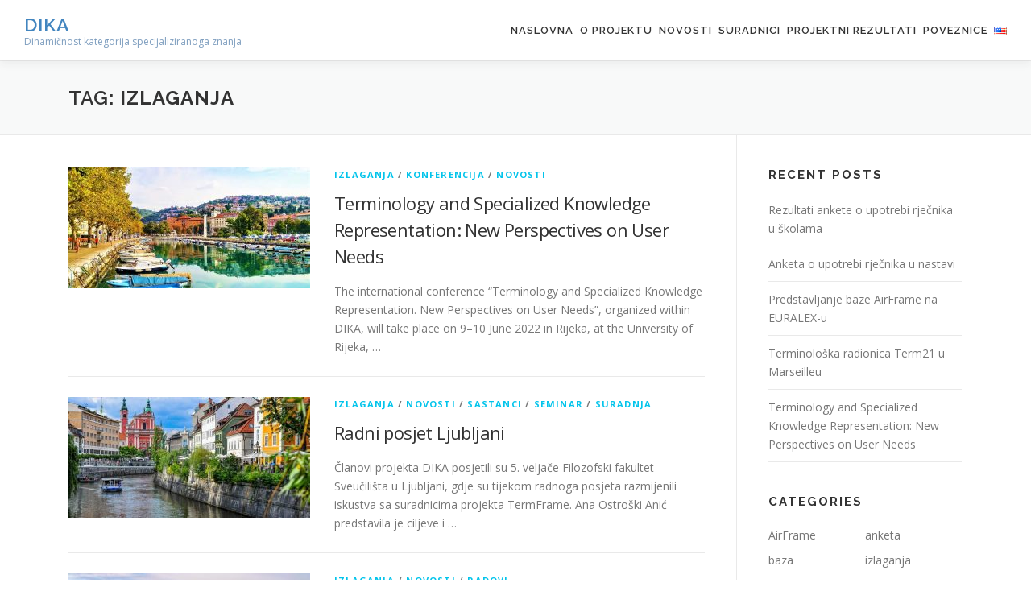

--- FILE ---
content_type: text/html; charset=UTF-8
request_url: http://ihjj.hr/dika/index.php/tag/izlaganja/
body_size: 9304
content:
<!DOCTYPE html>
<html lang="hr">
<head>
<meta charset="UTF-8">
<meta name="viewport" content="width=device-width, initial-scale=1">
<link rel="profile" href="http://gmpg.org/xfn/11">
<link rel="pingback" href="http://ihjj.hr/dika/xmlrpc.php">
<title>izlaganja &#8211; DIKA</title>
<meta name='robots' content='max-image-preview:large' />
<link rel='dns-prefetch' href='//fonts.googleapis.com' />
<link rel="alternate" type="application/rss+xml" title="DIKA &raquo; Feed" href="http://ihjj.hr/dika/index.php/feed/" />
<link rel="alternate" type="application/rss+xml" title="DIKA &raquo; Comments Feed" href="http://ihjj.hr/dika/index.php/comments/feed/" />
<link rel="alternate" type="application/rss+xml" title="DIKA &raquo; izlaganja Tag Feed" href="http://ihjj.hr/dika/index.php/tag/izlaganja/feed/" />
<script type="text/javascript">
/* <![CDATA[ */
window._wpemojiSettings = {"baseUrl":"https:\/\/s.w.org\/images\/core\/emoji\/14.0.0\/72x72\/","ext":".png","svgUrl":"https:\/\/s.w.org\/images\/core\/emoji\/14.0.0\/svg\/","svgExt":".svg","source":{"concatemoji":"http:\/\/ihjj.hr\/dika\/wp-includes\/js\/wp-emoji-release.min.js?ver=6.4.7"}};
/*! This file is auto-generated */
!function(i,n){var o,s,e;function c(e){try{var t={supportTests:e,timestamp:(new Date).valueOf()};sessionStorage.setItem(o,JSON.stringify(t))}catch(e){}}function p(e,t,n){e.clearRect(0,0,e.canvas.width,e.canvas.height),e.fillText(t,0,0);var t=new Uint32Array(e.getImageData(0,0,e.canvas.width,e.canvas.height).data),r=(e.clearRect(0,0,e.canvas.width,e.canvas.height),e.fillText(n,0,0),new Uint32Array(e.getImageData(0,0,e.canvas.width,e.canvas.height).data));return t.every(function(e,t){return e===r[t]})}function u(e,t,n){switch(t){case"flag":return n(e,"\ud83c\udff3\ufe0f\u200d\u26a7\ufe0f","\ud83c\udff3\ufe0f\u200b\u26a7\ufe0f")?!1:!n(e,"\ud83c\uddfa\ud83c\uddf3","\ud83c\uddfa\u200b\ud83c\uddf3")&&!n(e,"\ud83c\udff4\udb40\udc67\udb40\udc62\udb40\udc65\udb40\udc6e\udb40\udc67\udb40\udc7f","\ud83c\udff4\u200b\udb40\udc67\u200b\udb40\udc62\u200b\udb40\udc65\u200b\udb40\udc6e\u200b\udb40\udc67\u200b\udb40\udc7f");case"emoji":return!n(e,"\ud83e\udef1\ud83c\udffb\u200d\ud83e\udef2\ud83c\udfff","\ud83e\udef1\ud83c\udffb\u200b\ud83e\udef2\ud83c\udfff")}return!1}function f(e,t,n){var r="undefined"!=typeof WorkerGlobalScope&&self instanceof WorkerGlobalScope?new OffscreenCanvas(300,150):i.createElement("canvas"),a=r.getContext("2d",{willReadFrequently:!0}),o=(a.textBaseline="top",a.font="600 32px Arial",{});return e.forEach(function(e){o[e]=t(a,e,n)}),o}function t(e){var t=i.createElement("script");t.src=e,t.defer=!0,i.head.appendChild(t)}"undefined"!=typeof Promise&&(o="wpEmojiSettingsSupports",s=["flag","emoji"],n.supports={everything:!0,everythingExceptFlag:!0},e=new Promise(function(e){i.addEventListener("DOMContentLoaded",e,{once:!0})}),new Promise(function(t){var n=function(){try{var e=JSON.parse(sessionStorage.getItem(o));if("object"==typeof e&&"number"==typeof e.timestamp&&(new Date).valueOf()<e.timestamp+604800&&"object"==typeof e.supportTests)return e.supportTests}catch(e){}return null}();if(!n){if("undefined"!=typeof Worker&&"undefined"!=typeof OffscreenCanvas&&"undefined"!=typeof URL&&URL.createObjectURL&&"undefined"!=typeof Blob)try{var e="postMessage("+f.toString()+"("+[JSON.stringify(s),u.toString(),p.toString()].join(",")+"));",r=new Blob([e],{type:"text/javascript"}),a=new Worker(URL.createObjectURL(r),{name:"wpTestEmojiSupports"});return void(a.onmessage=function(e){c(n=e.data),a.terminate(),t(n)})}catch(e){}c(n=f(s,u,p))}t(n)}).then(function(e){for(var t in e)n.supports[t]=e[t],n.supports.everything=n.supports.everything&&n.supports[t],"flag"!==t&&(n.supports.everythingExceptFlag=n.supports.everythingExceptFlag&&n.supports[t]);n.supports.everythingExceptFlag=n.supports.everythingExceptFlag&&!n.supports.flag,n.DOMReady=!1,n.readyCallback=function(){n.DOMReady=!0}}).then(function(){return e}).then(function(){var e;n.supports.everything||(n.readyCallback(),(e=n.source||{}).concatemoji?t(e.concatemoji):e.wpemoji&&e.twemoji&&(t(e.twemoji),t(e.wpemoji)))}))}((window,document),window._wpemojiSettings);
/* ]]> */
</script>
<style id='wp-emoji-styles-inline-css' type='text/css'>

	img.wp-smiley, img.emoji {
		display: inline !important;
		border: none !important;
		box-shadow: none !important;
		height: 1em !important;
		width: 1em !important;
		margin: 0 0.07em !important;
		vertical-align: -0.1em !important;
		background: none !important;
		padding: 0 !important;
	}
</style>
<link rel='stylesheet' id='wp-block-library-css' href='http://ihjj.hr/dika/wp-includes/css/dist/block-library/style.min.css?ver=6.4.7' type='text/css' media='all' />
<style id='classic-theme-styles-inline-css' type='text/css'>
/*! This file is auto-generated */
.wp-block-button__link{color:#fff;background-color:#32373c;border-radius:9999px;box-shadow:none;text-decoration:none;padding:calc(.667em + 2px) calc(1.333em + 2px);font-size:1.125em}.wp-block-file__button{background:#32373c;color:#fff;text-decoration:none}
</style>
<style id='global-styles-inline-css' type='text/css'>
body{--wp--preset--color--black: #000000;--wp--preset--color--cyan-bluish-gray: #abb8c3;--wp--preset--color--white: #ffffff;--wp--preset--color--pale-pink: #f78da7;--wp--preset--color--vivid-red: #cf2e2e;--wp--preset--color--luminous-vivid-orange: #ff6900;--wp--preset--color--luminous-vivid-amber: #fcb900;--wp--preset--color--light-green-cyan: #7bdcb5;--wp--preset--color--vivid-green-cyan: #00d084;--wp--preset--color--pale-cyan-blue: #8ed1fc;--wp--preset--color--vivid-cyan-blue: #0693e3;--wp--preset--color--vivid-purple: #9b51e0;--wp--preset--gradient--vivid-cyan-blue-to-vivid-purple: linear-gradient(135deg,rgba(6,147,227,1) 0%,rgb(155,81,224) 100%);--wp--preset--gradient--light-green-cyan-to-vivid-green-cyan: linear-gradient(135deg,rgb(122,220,180) 0%,rgb(0,208,130) 100%);--wp--preset--gradient--luminous-vivid-amber-to-luminous-vivid-orange: linear-gradient(135deg,rgba(252,185,0,1) 0%,rgba(255,105,0,1) 100%);--wp--preset--gradient--luminous-vivid-orange-to-vivid-red: linear-gradient(135deg,rgba(255,105,0,1) 0%,rgb(207,46,46) 100%);--wp--preset--gradient--very-light-gray-to-cyan-bluish-gray: linear-gradient(135deg,rgb(238,238,238) 0%,rgb(169,184,195) 100%);--wp--preset--gradient--cool-to-warm-spectrum: linear-gradient(135deg,rgb(74,234,220) 0%,rgb(151,120,209) 20%,rgb(207,42,186) 40%,rgb(238,44,130) 60%,rgb(251,105,98) 80%,rgb(254,248,76) 100%);--wp--preset--gradient--blush-light-purple: linear-gradient(135deg,rgb(255,206,236) 0%,rgb(152,150,240) 100%);--wp--preset--gradient--blush-bordeaux: linear-gradient(135deg,rgb(254,205,165) 0%,rgb(254,45,45) 50%,rgb(107,0,62) 100%);--wp--preset--gradient--luminous-dusk: linear-gradient(135deg,rgb(255,203,112) 0%,rgb(199,81,192) 50%,rgb(65,88,208) 100%);--wp--preset--gradient--pale-ocean: linear-gradient(135deg,rgb(255,245,203) 0%,rgb(182,227,212) 50%,rgb(51,167,181) 100%);--wp--preset--gradient--electric-grass: linear-gradient(135deg,rgb(202,248,128) 0%,rgb(113,206,126) 100%);--wp--preset--gradient--midnight: linear-gradient(135deg,rgb(2,3,129) 0%,rgb(40,116,252) 100%);--wp--preset--font-size--small: 13px;--wp--preset--font-size--medium: 20px;--wp--preset--font-size--large: 36px;--wp--preset--font-size--x-large: 42px;--wp--preset--spacing--20: 0.44rem;--wp--preset--spacing--30: 0.67rem;--wp--preset--spacing--40: 1rem;--wp--preset--spacing--50: 1.5rem;--wp--preset--spacing--60: 2.25rem;--wp--preset--spacing--70: 3.38rem;--wp--preset--spacing--80: 5.06rem;--wp--preset--shadow--natural: 6px 6px 9px rgba(0, 0, 0, 0.2);--wp--preset--shadow--deep: 12px 12px 50px rgba(0, 0, 0, 0.4);--wp--preset--shadow--sharp: 6px 6px 0px rgba(0, 0, 0, 0.2);--wp--preset--shadow--outlined: 6px 6px 0px -3px rgba(255, 255, 255, 1), 6px 6px rgba(0, 0, 0, 1);--wp--preset--shadow--crisp: 6px 6px 0px rgba(0, 0, 0, 1);}:where(.is-layout-flex){gap: 0.5em;}:where(.is-layout-grid){gap: 0.5em;}body .is-layout-flow > .alignleft{float: left;margin-inline-start: 0;margin-inline-end: 2em;}body .is-layout-flow > .alignright{float: right;margin-inline-start: 2em;margin-inline-end: 0;}body .is-layout-flow > .aligncenter{margin-left: auto !important;margin-right: auto !important;}body .is-layout-constrained > .alignleft{float: left;margin-inline-start: 0;margin-inline-end: 2em;}body .is-layout-constrained > .alignright{float: right;margin-inline-start: 2em;margin-inline-end: 0;}body .is-layout-constrained > .aligncenter{margin-left: auto !important;margin-right: auto !important;}body .is-layout-constrained > :where(:not(.alignleft):not(.alignright):not(.alignfull)){max-width: var(--wp--style--global--content-size);margin-left: auto !important;margin-right: auto !important;}body .is-layout-constrained > .alignwide{max-width: var(--wp--style--global--wide-size);}body .is-layout-flex{display: flex;}body .is-layout-flex{flex-wrap: wrap;align-items: center;}body .is-layout-flex > *{margin: 0;}body .is-layout-grid{display: grid;}body .is-layout-grid > *{margin: 0;}:where(.wp-block-columns.is-layout-flex){gap: 2em;}:where(.wp-block-columns.is-layout-grid){gap: 2em;}:where(.wp-block-post-template.is-layout-flex){gap: 1.25em;}:where(.wp-block-post-template.is-layout-grid){gap: 1.25em;}.has-black-color{color: var(--wp--preset--color--black) !important;}.has-cyan-bluish-gray-color{color: var(--wp--preset--color--cyan-bluish-gray) !important;}.has-white-color{color: var(--wp--preset--color--white) !important;}.has-pale-pink-color{color: var(--wp--preset--color--pale-pink) !important;}.has-vivid-red-color{color: var(--wp--preset--color--vivid-red) !important;}.has-luminous-vivid-orange-color{color: var(--wp--preset--color--luminous-vivid-orange) !important;}.has-luminous-vivid-amber-color{color: var(--wp--preset--color--luminous-vivid-amber) !important;}.has-light-green-cyan-color{color: var(--wp--preset--color--light-green-cyan) !important;}.has-vivid-green-cyan-color{color: var(--wp--preset--color--vivid-green-cyan) !important;}.has-pale-cyan-blue-color{color: var(--wp--preset--color--pale-cyan-blue) !important;}.has-vivid-cyan-blue-color{color: var(--wp--preset--color--vivid-cyan-blue) !important;}.has-vivid-purple-color{color: var(--wp--preset--color--vivid-purple) !important;}.has-black-background-color{background-color: var(--wp--preset--color--black) !important;}.has-cyan-bluish-gray-background-color{background-color: var(--wp--preset--color--cyan-bluish-gray) !important;}.has-white-background-color{background-color: var(--wp--preset--color--white) !important;}.has-pale-pink-background-color{background-color: var(--wp--preset--color--pale-pink) !important;}.has-vivid-red-background-color{background-color: var(--wp--preset--color--vivid-red) !important;}.has-luminous-vivid-orange-background-color{background-color: var(--wp--preset--color--luminous-vivid-orange) !important;}.has-luminous-vivid-amber-background-color{background-color: var(--wp--preset--color--luminous-vivid-amber) !important;}.has-light-green-cyan-background-color{background-color: var(--wp--preset--color--light-green-cyan) !important;}.has-vivid-green-cyan-background-color{background-color: var(--wp--preset--color--vivid-green-cyan) !important;}.has-pale-cyan-blue-background-color{background-color: var(--wp--preset--color--pale-cyan-blue) !important;}.has-vivid-cyan-blue-background-color{background-color: var(--wp--preset--color--vivid-cyan-blue) !important;}.has-vivid-purple-background-color{background-color: var(--wp--preset--color--vivid-purple) !important;}.has-black-border-color{border-color: var(--wp--preset--color--black) !important;}.has-cyan-bluish-gray-border-color{border-color: var(--wp--preset--color--cyan-bluish-gray) !important;}.has-white-border-color{border-color: var(--wp--preset--color--white) !important;}.has-pale-pink-border-color{border-color: var(--wp--preset--color--pale-pink) !important;}.has-vivid-red-border-color{border-color: var(--wp--preset--color--vivid-red) !important;}.has-luminous-vivid-orange-border-color{border-color: var(--wp--preset--color--luminous-vivid-orange) !important;}.has-luminous-vivid-amber-border-color{border-color: var(--wp--preset--color--luminous-vivid-amber) !important;}.has-light-green-cyan-border-color{border-color: var(--wp--preset--color--light-green-cyan) !important;}.has-vivid-green-cyan-border-color{border-color: var(--wp--preset--color--vivid-green-cyan) !important;}.has-pale-cyan-blue-border-color{border-color: var(--wp--preset--color--pale-cyan-blue) !important;}.has-vivid-cyan-blue-border-color{border-color: var(--wp--preset--color--vivid-cyan-blue) !important;}.has-vivid-purple-border-color{border-color: var(--wp--preset--color--vivid-purple) !important;}.has-vivid-cyan-blue-to-vivid-purple-gradient-background{background: var(--wp--preset--gradient--vivid-cyan-blue-to-vivid-purple) !important;}.has-light-green-cyan-to-vivid-green-cyan-gradient-background{background: var(--wp--preset--gradient--light-green-cyan-to-vivid-green-cyan) !important;}.has-luminous-vivid-amber-to-luminous-vivid-orange-gradient-background{background: var(--wp--preset--gradient--luminous-vivid-amber-to-luminous-vivid-orange) !important;}.has-luminous-vivid-orange-to-vivid-red-gradient-background{background: var(--wp--preset--gradient--luminous-vivid-orange-to-vivid-red) !important;}.has-very-light-gray-to-cyan-bluish-gray-gradient-background{background: var(--wp--preset--gradient--very-light-gray-to-cyan-bluish-gray) !important;}.has-cool-to-warm-spectrum-gradient-background{background: var(--wp--preset--gradient--cool-to-warm-spectrum) !important;}.has-blush-light-purple-gradient-background{background: var(--wp--preset--gradient--blush-light-purple) !important;}.has-blush-bordeaux-gradient-background{background: var(--wp--preset--gradient--blush-bordeaux) !important;}.has-luminous-dusk-gradient-background{background: var(--wp--preset--gradient--luminous-dusk) !important;}.has-pale-ocean-gradient-background{background: var(--wp--preset--gradient--pale-ocean) !important;}.has-electric-grass-gradient-background{background: var(--wp--preset--gradient--electric-grass) !important;}.has-midnight-gradient-background{background: var(--wp--preset--gradient--midnight) !important;}.has-small-font-size{font-size: var(--wp--preset--font-size--small) !important;}.has-medium-font-size{font-size: var(--wp--preset--font-size--medium) !important;}.has-large-font-size{font-size: var(--wp--preset--font-size--large) !important;}.has-x-large-font-size{font-size: var(--wp--preset--font-size--x-large) !important;}
.wp-block-navigation a:where(:not(.wp-element-button)){color: inherit;}
:where(.wp-block-post-template.is-layout-flex){gap: 1.25em;}:where(.wp-block-post-template.is-layout-grid){gap: 1.25em;}
:where(.wp-block-columns.is-layout-flex){gap: 2em;}:where(.wp-block-columns.is-layout-grid){gap: 2em;}
.wp-block-pullquote{font-size: 1.5em;line-height: 1.6;}
</style>
<link rel='stylesheet' id='onepress-fonts-css' href='https://fonts.googleapis.com/css?family=Raleway%3A400%2C500%2C600%2C700%2C300%2C100%2C800%2C900%7COpen+Sans%3A400%2C300%2C300italic%2C400italic%2C600%2C600italic%2C700%2C700italic&#038;subset=latin%2Clatin-ext&#038;ver=2.0.9' type='text/css' media='all' />
<link rel='stylesheet' id='onepress-animate-css' href='http://ihjj.hr/dika/wp-content/themes/onepress/assets/css/animate.min.css?ver=2.0.9' type='text/css' media='all' />
<link rel='stylesheet' id='onepress-fa-css' href='http://ihjj.hr/dika/wp-content/themes/onepress/assets/css/font-awesome.min.css?ver=4.7.0' type='text/css' media='all' />
<link rel='stylesheet' id='onepress-bootstrap-css' href='http://ihjj.hr/dika/wp-content/themes/onepress/assets/css/bootstrap.min.css?ver=2.0.9' type='text/css' media='all' />
<link rel='stylesheet' id='onepress-style-css' href='http://ihjj.hr/dika/wp-content/themes/onepress/style.css?ver=6.4.7' type='text/css' media='all' />
<style id='onepress-style-inline-css' type='text/css'>
#main .video-section section.hero-slideshow-wrapper{background:transparent}.hero-slideshow-wrapper:after{position:absolute;top:0px;left:0px;width:100%;height:100%;background-color:rgba(0,0,0,0.3);display:block;content:""}.body-desktop .parallax-hero .hero-slideshow-wrapper:after{display:none!important}#parallax-hero>.parallax-bg::before{background-color:rgba(0,0,0,0.3);opacity:1}.body-desktop .parallax-hero .hero-slideshow-wrapper:after{display:none!important}#page .site-branding .site-title,#page .site-branding .site-text-logo{color:#4285bf}#page .site-branding .site-description{color:#7e9ebf}#footer-widgets{}.gallery-carousel .g-item{padding:0px 10px}.gallery-carousel{margin-left:-10px;margin-right:-10px}.gallery-grid .g-item,.gallery-masonry .g-item .inner{padding:10px}.gallery-grid,.gallery-masonry{margin:-10px}
</style>
<link rel='stylesheet' id='onepress-gallery-lightgallery-css' href='http://ihjj.hr/dika/wp-content/themes/onepress/assets/css/lightgallery.css?ver=6.4.7' type='text/css' media='all' />
<script type="text/javascript" id="jquery-core-js-extra">
/* <![CDATA[ */
var onepress_js_settings = {"onepress_disable_animation":"","onepress_disable_sticky_header":"","onepress_vertical_align_menu":"","hero_animation":"flipInX","hero_speed":"5000","hero_fade":"750","hero_duration":"5000","hero_disable_preload":"","is_home":"","gallery_enable":"1","is_rtl":""};
/* ]]> */
</script>
<script type="text/javascript" src="http://ihjj.hr/dika/wp-includes/js/jquery/jquery.min.js?ver=3.7.1" id="jquery-core-js"></script>
<script type="text/javascript" src="http://ihjj.hr/dika/wp-includes/js/jquery/jquery-migrate.min.js?ver=3.4.1" id="jquery-migrate-js"></script>
<script type="text/javascript" id="pirate-forms-custom-spam-js-extra">
/* <![CDATA[ */
var pf = {"spam":{"label":"I'm human!","value":"d1d7c3c259"}};
/* ]]> */
</script>
<script type="text/javascript" src="http://ihjj.hr/dika/wp-content/plugins/pirate-forms/public/js/custom-spam.js?ver=6.4.7" id="pirate-forms-custom-spam-js"></script>
<link rel="https://api.w.org/" href="http://ihjj.hr/dika/index.php/wp-json/" /><link rel="alternate" type="application/json" href="http://ihjj.hr/dika/index.php/wp-json/wp/v2/tags/101" /><link rel="EditURI" type="application/rsd+xml" title="RSD" href="http://ihjj.hr/dika/xmlrpc.php?rsd" />
<meta name="generator" content="WordPress 6.4.7" />
</head>

<body class="archive tag tag-izlaganja tag-101">
<div id="page" class="hfeed site">
	<a class="skip-link screen-reader-text" href="#content">Preskoči na sadržaj</a>
    <div id="header-section" class="h-on-top no-transparent">        <header id="masthead" class="site-header header-full-width is-sticky no-scroll no-t h-on-top" role="banner">
            <div class="container">
                <div class="site-branding">
                <div class="site-brand-inner no-logo-img has-title has-desc"><p class="site-title"><a class="site-text-logo" href="http://ihjj.hr/dika/" rel="home">DIKA</a></p><p class="site-description">Dinamičnost kategorija specijaliziranoga znanja</p></div>                </div>
                <div class="header-right-wrapper">
                    <a href="#0" id="nav-toggle">Izbornik<span></span></a>
                    <nav id="site-navigation" class="main-navigation" role="navigation">
                        <ul class="onepress-menu">
                            <li id="menu-item-19" class="menu-item menu-item-type-post_type menu-item-object-page menu-item-home menu-item-19"><a href="http://ihjj.hr/dika/index.php/sample-page/">Naslovna</a></li>
<li id="menu-item-21" class="menu-item menu-item-type-post_type menu-item-object-page menu-item-21"><a href="http://ihjj.hr/dika/index.php/o-projektu/">O projektu</a></li>
<li id="menu-item-145" class="menu-item menu-item-type-post_type menu-item-object-page current_page_parent menu-item-145"><a href="http://ihjj.hr/dika/index.php/novosti/">Novosti</a></li>
<li id="menu-item-25" class="menu-item menu-item-type-post_type menu-item-object-page menu-item-25"><a href="http://ihjj.hr/dika/index.php/suradnici/">Suradnici</a></li>
<li id="menu-item-24" class="menu-item menu-item-type-post_type menu-item-object-page menu-item-24"><a href="http://ihjj.hr/dika/index.php/projektni-rezultati/">Projektni rezultati</a></li>
<li id="menu-item-23" class="menu-item menu-item-type-post_type menu-item-object-page menu-item-23"><a href="http://ihjj.hr/dika/index.php/poveznice/">Poveznice</a></li>
<li id="menu-item-31-en" class="lang-item lang-item-6 lang-item-en no-translation lang-item-first menu-item menu-item-type-custom menu-item-object-custom menu-item-31-en"><a href="http://ihjj.hr/dika/index.php/en/" hreflang="en-US" lang="en-US"><img src="[data-uri]" alt="English" width="16" height="11" style="width: 16px; height: 11px;" /></a></li>
                        </ul>
                    </nav>
                    <!-- #site-navigation -->
                </div>
            </div>
        </header><!-- #masthead -->
        </div>
	<div id="content" class="site-content">

		<div class="page-header">
			<div class="container">
				<h1 class="page-title">Tag: <span>izlaganja</span></h1>							</div>
		</div>

		
		<div id="content-inside" class="container right-sidebar">
			<div id="primary" class="content-area">
				<main id="main" class="site-main" role="main">

				
										
						
<article id="post-457" class="list-article clearfix post-457 post type-post status-publish format-standard has-post-thumbnail hentry category-izlaganja category-konferencija category-novosti tag-conference tag-izlaganja tag-konferencija tag-specialized-knowledge">

	<div class="list-article-thumb">
		<a href="http://ihjj.hr/dika/index.php/2022/01/14/terminology-and-specialized-knowledge-representation-new-perspectives-on-user-needs/">
			<img width="300" height="150" src="http://ihjj.hr/dika/wp-content/uploads/2022/01/Rijeka-Croatia-Featured-300x150.jpg" class="attachment-onepress-blog-small size-onepress-blog-small wp-post-image" alt="" decoding="async" />		</a>
	</div>

	<div class="list-article-content">
		<div class="list-article-meta">
			<a href="http://ihjj.hr/dika/index.php/category/izlaganja/" rel="category tag">izlaganja</a> / <a href="http://ihjj.hr/dika/index.php/category/konferencija/" rel="category tag">konferencija</a> / <a href="http://ihjj.hr/dika/index.php/category/novosti/" rel="category tag">novosti</a>		</div>
		<header class="entry-header">
			<h2 class="entry-title"><a href="http://ihjj.hr/dika/index.php/2022/01/14/terminology-and-specialized-knowledge-representation-new-perspectives-on-user-needs/" rel="bookmark">Terminology and Specialized Knowledge Representation: New Perspectives on User Needs</a></h2>		</header><!-- .entry-header -->
		<div class="entry-excerpt">
			<p>The international conference &#8220;Terminology and Specialized Knowledge Representation. New Perspectives on User Needs&#8221;, organized within DIKA, will take place on 9–10 June 2022 in Rijeka, at the University of Rijeka, &#8230;</p>
					</div><!-- .entry-content -->
	</div>

</article><!-- #post-## -->

					
						
<article id="post-412" class="list-article clearfix post-412 post type-post status-publish format-standard has-post-thumbnail hentry category-izlaganja category-novosti category-sastanci category-seminar category-suradnja tag-izlaganja tag-seminar tag-suradnja">

	<div class="list-article-thumb">
		<a href="http://ihjj.hr/dika/index.php/2020/02/07/radni-posjet-ljubljani/">
			<img width="300" height="150" src="http://ihjj.hr/dika/wp-content/uploads/2021/02/ljubljana-300x150.jpg" class="attachment-onepress-blog-small size-onepress-blog-small wp-post-image" alt="" decoding="async" />		</a>
	</div>

	<div class="list-article-content">
		<div class="list-article-meta">
			<a href="http://ihjj.hr/dika/index.php/category/izlaganja/" rel="category tag">izlaganja</a> / <a href="http://ihjj.hr/dika/index.php/category/novosti/" rel="category tag">novosti</a> / <a href="http://ihjj.hr/dika/index.php/category/sastanci/" rel="category tag">sastanci</a> / <a href="http://ihjj.hr/dika/index.php/category/seminar/" rel="category tag">seminar</a> / <a href="http://ihjj.hr/dika/index.php/category/suradnja/" rel="category tag">suradnja</a>		</div>
		<header class="entry-header">
			<h2 class="entry-title"><a href="http://ihjj.hr/dika/index.php/2020/02/07/radni-posjet-ljubljani/" rel="bookmark">Radni posjet Ljubljani</a></h2>		</header><!-- .entry-header -->
		<div class="entry-excerpt">
			<p>Članovi projekta DIKA posjetili su 5. veljače Filozofski fakultet Sveučilišta u Ljubljani, gdje su tijekom radnoga posjeta razmijenili iskustva sa suradnicima projekta TermFrame. Ana Ostroški Anić predstavila je ciljeve i &#8230;</p>
					</div><!-- .entry-content -->
	</div>

</article><!-- #post-## -->

					
						
<article id="post-341" class="list-article clearfix post-341 post type-post status-publish format-standard has-post-thumbnail hentry category-izlaganja category-novosti category-radovi tag-izlaganja tag-konferencija tag-litva tag-paralelni-korpus tag-semantika-okvira">

	<div class="list-article-thumb">
		<a href="http://ihjj.hr/dika/index.php/2019/10/20/terminology-conference-in-vilnius/">
			<img width="300" height="150" src="http://ihjj.hr/dika/wp-content/uploads/2019/12/Vilnius_skaidre2-300x150.jpg" class="attachment-onepress-blog-small size-onepress-blog-small wp-post-image" alt="" decoding="async" />		</a>
	</div>

	<div class="list-article-content">
		<div class="list-article-meta">
			<a href="http://ihjj.hr/dika/index.php/category/izlaganja/" rel="category tag">izlaganja</a> / <a href="http://ihjj.hr/dika/index.php/category/novosti/" rel="category tag">novosti</a> / <a href="http://ihjj.hr/dika/index.php/category/radovi/" rel="category tag">radovi</a>		</div>
		<header class="entry-header">
			<h2 class="entry-title"><a href="http://ihjj.hr/dika/index.php/2019/10/20/terminology-conference-in-vilnius/" rel="bookmark">Terminology conference in Vilnius</a></h2>		</header><!-- .entry-header -->
		<div class="entry-excerpt">
			<p>Treća međunarodna terminološka konferencija koju organizira Institut za litavski jezik održana je 17. i 18. listopada 2019. u Vilniusu pod naslovom Scientific, administrative and educational dimensions of terminology. Martina Pavić &#8230;</p>
					</div><!-- .entry-content -->
	</div>

</article><!-- #post-## -->

					
					
				
				</main><!-- #main -->
			</div><!-- #primary -->

                            
<div id="secondary" class="widget-area sidebar" role="complementary">
	
		<aside id="recent-posts-2" class="widget widget_recent_entries">
		<h2 class="widget-title">Recent Posts</h2>
		<ul>
											<li>
					<a href="http://ihjj.hr/dika/index.php/2024/02/25/rezultati-ankete-o-upotrebi-rjecnika-u-skolama/">Rezultati ankete o upotrebi rječnika u školama</a>
									</li>
											<li>
					<a href="http://ihjj.hr/dika/index.php/2023/02/01/anketa-o-upotrebi-rjecnika-u-nastavi/">Anketa o upotrebi rječnika u nastavi</a>
									</li>
											<li>
					<a href="http://ihjj.hr/dika/index.php/2022/07/20/predstavljanje-baze-airframe-na-euralex-u/">Predstavljanje baze AirFrame na EURALEX-u</a>
									</li>
											<li>
					<a href="http://ihjj.hr/dika/index.php/2022/06/29/terminoloska-radionica-term21-u-marseilleu/">Terminološka radionica Term21 u Marseilleu</a>
									</li>
											<li>
					<a href="http://ihjj.hr/dika/index.php/2022/01/14/terminology-and-specialized-knowledge-representation-new-perspectives-on-user-needs/">Terminology and Specialized Knowledge Representation: New Perspectives on User Needs</a>
									</li>
					</ul>

		</aside><aside id="categories-2" class="widget widget_categories"><h2 class="widget-title">Categories</h2>
			<ul>
					<li class="cat-item cat-item-117"><a href="http://ihjj.hr/dika/index.php/category/airframe/">AirFrame</a>
</li>
	<li class="cat-item cat-item-149"><a href="http://ihjj.hr/dika/index.php/category/anketa/">anketa</a>
</li>
	<li class="cat-item cat-item-15"><a href="http://ihjj.hr/dika/index.php/category/baza/">baza</a>
</li>
	<li class="cat-item cat-item-11"><a href="http://ihjj.hr/dika/index.php/category/izlaganja/">izlaganja</a>
</li>
	<li class="cat-item cat-item-105"><a href="http://ihjj.hr/dika/index.php/category/knjiga/">knjiga</a>
</li>
	<li class="cat-item cat-item-145"><a href="http://ihjj.hr/dika/index.php/category/konferencija/">konferencija</a>
</li>
	<li class="cat-item cat-item-19"><a href="http://ihjj.hr/dika/index.php/category/korpus/">korpus</a>
</li>
	<li class="cat-item cat-item-61"><a href="http://ihjj.hr/dika/index.php/category/metafore/">metafore</a>
</li>
	<li class="cat-item cat-item-17"><a href="http://ihjj.hr/dika/index.php/category/novosti/">novosti</a>
</li>
	<li class="cat-item cat-item-13"><a href="http://ihjj.hr/dika/index.php/category/radovi/">radovi</a>
</li>
	<li class="cat-item cat-item-27"><a href="http://ihjj.hr/dika/index.php/category/sastanci/">sastanci</a>
</li>
	<li class="cat-item cat-item-21"><a href="http://ihjj.hr/dika/index.php/category/semantika-okvira/">semantika okvira</a>
</li>
	<li class="cat-item cat-item-121"><a href="http://ihjj.hr/dika/index.php/category/seminar/">seminar</a>
</li>
	<li class="cat-item cat-item-111"><a href="http://ihjj.hr/dika/index.php/category/suradnja/">suradnja</a>
</li>
	<li class="cat-item cat-item-123"><a href="http://ihjj.hr/dika/index.php/category/terminology-seminar/">terminology seminar</a>
</li>
	<li class="cat-item cat-item-69"><a href="http://ihjj.hr/dika/index.php/category/terminoloske-baze/">terminološke baze</a>
</li>
	<li class="cat-item cat-item-1"><a href="http://ihjj.hr/dika/index.php/category/uncategorized/">Uncategorized</a>
</li>
			</ul>

			</aside><aside id="tag_cloud-2" class="widget widget_tag_cloud"><h2 class="widget-title">Tags</h2><div class="tagcloud"><a href="http://ihjj.hr/dika/index.php/tag/airframe/" class="tag-cloud-link tag-link-119 tag-link-position-1" style="font-size: 14.222222222222pt;" aria-label="AirFrame (4 items)">AirFrame</a>
<a href="http://ihjj.hr/dika/index.php/tag/conference/" class="tag-cloud-link tag-link-135 tag-link-position-2" style="font-size: 14.222222222222pt;" aria-label="conference (4 items)">conference</a>
<a href="http://ihjj.hr/dika/index.php/tag/eaft/" class="tag-cloud-link tag-link-71 tag-link-position-3" style="font-size: 8pt;" aria-label="EAFT (1 item)">EAFT</a>
<a href="http://ihjj.hr/dika/index.php/tag/europhras/" class="tag-cloud-link tag-link-99 tag-link-position-4" style="font-size: 8pt;" aria-label="europhras (1 item)">europhras</a>
<a href="http://ihjj.hr/dika/index.php/tag/festschrift/" class="tag-cloud-link tag-link-139 tag-link-position-5" style="font-size: 8pt;" aria-label="festschrift (1 item)">festschrift</a>
<a href="http://ihjj.hr/dika/index.php/tag/frames/" class="tag-cloud-link tag-link-51 tag-link-position-6" style="font-size: 10.8pt;" aria-label="frames (2 items)">frames</a>
<a href="http://ihjj.hr/dika/index.php/tag/frame-semantics/" class="tag-cloud-link tag-link-49 tag-link-position-7" style="font-size: 10.8pt;" aria-label="frame semantics (2 items)">frame semantics</a>
<a href="http://ihjj.hr/dika/index.php/tag/glazba/" class="tag-cloud-link tag-link-107 tag-link-position-8" style="font-size: 8pt;" aria-label="glazba (1 item)">glazba</a>
<a href="http://ihjj.hr/dika/index.php/tag/izlaganja/" class="tag-cloud-link tag-link-101 tag-link-position-9" style="font-size: 12.666666666667pt;" aria-label="izlaganja (3 items)">izlaganja</a>
<a href="http://ihjj.hr/dika/index.php/tag/izlaganje/" class="tag-cloud-link tag-link-41 tag-link-position-10" style="font-size: 22pt;" aria-label="izlaganje (15 items)">izlaganje</a>
<a href="http://ihjj.hr/dika/index.php/tag/jezicna-kreativnost/" class="tag-cloud-link tag-link-67 tag-link-position-11" style="font-size: 8pt;" aria-label="jezična kreativnost (1 item)">jezična kreativnost</a>
<a href="http://ihjj.hr/dika/index.php/tag/kategorije/" class="tag-cloud-link tag-link-55 tag-link-position-12" style="font-size: 8pt;" aria-label="kategorije (1 item)">kategorije</a>
<a href="http://ihjj.hr/dika/index.php/tag/knjiga/" class="tag-cloud-link tag-link-93 tag-link-position-13" style="font-size: 12.666666666667pt;" aria-label="knjiga (3 items)">knjiga</a>
<a href="http://ihjj.hr/dika/index.php/tag/konceptualna-metafora/" class="tag-cloud-link tag-link-63 tag-link-position-14" style="font-size: 12.666666666667pt;" aria-label="konceptualna metafora (3 items)">konceptualna metafora</a>
<a href="http://ihjj.hr/dika/index.php/tag/konferencija/" class="tag-cloud-link tag-link-39 tag-link-position-15" style="font-size: 21.688888888889pt;" aria-label="konferencija (14 items)">konferencija</a>
<a href="http://ihjj.hr/dika/index.php/tag/kopenhagen/" class="tag-cloud-link tag-link-75 tag-link-position-16" style="font-size: 8pt;" aria-label="kopenhagen (1 item)">kopenhagen</a>
<a href="http://ihjj.hr/dika/index.php/tag/korpus/" class="tag-cloud-link tag-link-43 tag-link-position-17" style="font-size: 10.8pt;" aria-label="korpus (2 items)">korpus</a>
<a href="http://ihjj.hr/dika/index.php/tag/litva/" class="tag-cloud-link tag-link-103 tag-link-position-18" style="font-size: 8pt;" aria-label="litva (1 item)">litva</a>
<a href="http://ihjj.hr/dika/index.php/tag/lsp/" class="tag-cloud-link tag-link-87 tag-link-position-19" style="font-size: 8pt;" aria-label="LSP (1 item)">LSP</a>
<a href="http://ihjj.hr/dika/index.php/tag/malaga/" class="tag-cloud-link tag-link-97 tag-link-position-20" style="font-size: 8pt;" aria-label="malaga (1 item)">malaga</a>
<a href="http://ihjj.hr/dika/index.php/tag/marketing/" class="tag-cloud-link tag-link-53 tag-link-position-21" style="font-size: 8pt;" aria-label="marketing (1 item)">marketing</a>
<a href="http://ihjj.hr/dika/index.php/tag/neuralna-teorija-metafore/" class="tag-cloud-link tag-link-65 tag-link-position-22" style="font-size: 8pt;" aria-label="neuralna teorija metafore (1 item)">neuralna teorija metafore</a>
<a href="http://ihjj.hr/dika/index.php/tag/okrugli-stol/" class="tag-cloud-link tag-link-115 tag-link-position-23" style="font-size: 8pt;" aria-label="okrugli stol (1 item)">okrugli stol</a>
<a href="http://ihjj.hr/dika/index.php/tag/okviri/" class="tag-cloud-link tag-link-45 tag-link-position-24" style="font-size: 12.666666666667pt;" aria-label="okviri (3 items)">okviri</a>
<a href="http://ihjj.hr/dika/index.php/tag/online/" class="tag-cloud-link tag-link-133 tag-link-position-25" style="font-size: 8pt;" aria-label="online (1 item)">online</a>
<a href="http://ihjj.hr/dika/index.php/tag/paralelni-korpus/" class="tag-cloud-link tag-link-89 tag-link-position-26" style="font-size: 10.8pt;" aria-label="paralelni korpus (2 items)">paralelni korpus</a>
<a href="http://ihjj.hr/dika/index.php/tag/pravni-jezik/" class="tag-cloud-link tag-link-91 tag-link-position-27" style="font-size: 10.8pt;" aria-label="pravni jezik (2 items)">pravni jezik</a>
<a href="http://ihjj.hr/dika/index.php/tag/pravo/" class="tag-cloud-link tag-link-137 tag-link-position-28" style="font-size: 8pt;" aria-label="pravo (1 item)">pravo</a>
<a href="http://ihjj.hr/dika/index.php/tag/predstavljanje/" class="tag-cloud-link tag-link-57 tag-link-position-29" style="font-size: 10.8pt;" aria-label="predstavljanje (2 items)">predstavljanje</a>
<a href="http://ihjj.hr/dika/index.php/tag/radionica/" class="tag-cloud-link tag-link-83 tag-link-position-30" style="font-size: 8pt;" aria-label="radionica (1 item)">radionica</a>
<a href="http://ihjj.hr/dika/index.php/tag/radovi/" class="tag-cloud-link tag-link-143 tag-link-position-31" style="font-size: 8pt;" aria-label="radovi (1 item)">radovi</a>
<a href="http://ihjj.hr/dika/index.php/tag/semantika-okvira/" class="tag-cloud-link tag-link-47 tag-link-position-32" style="font-size: 15.466666666667pt;" aria-label="semantika okvira (5 items)">semantika okvira</a>
<a href="http://ihjj.hr/dika/index.php/tag/semanticki-okviri/" class="tag-cloud-link tag-link-109 tag-link-position-33" style="font-size: 12.666666666667pt;" aria-label="semantički okviri (3 items)">semantički okviri</a>
<a href="http://ihjj.hr/dika/index.php/tag/seminar/" class="tag-cloud-link tag-link-127 tag-link-position-34" style="font-size: 10.8pt;" aria-label="seminar (2 items)">seminar</a>
<a href="http://ihjj.hr/dika/index.php/tag/specialized-knowledge/" class="tag-cloud-link tag-link-147 tag-link-position-35" style="font-size: 8pt;" aria-label="specialized knowledge (1 item)">specialized knowledge</a>
<a href="http://ihjj.hr/dika/index.php/tag/srl/" class="tag-cloud-link tag-link-81 tag-link-position-36" style="font-size: 8pt;" aria-label="SRL (1 item)">SRL</a>
<a href="http://ihjj.hr/dika/index.php/tag/suradnja/" class="tag-cloud-link tag-link-113 tag-link-position-37" style="font-size: 10.8pt;" aria-label="suradnja (2 items)">suradnja</a>
<a href="http://ihjj.hr/dika/index.php/tag/svijet-od-rijeci/" class="tag-cloud-link tag-link-141 tag-link-position-38" style="font-size: 8pt;" aria-label="Svijet od riječi (1 item)">Svijet od riječi</a>
<a href="http://ihjj.hr/dika/index.php/tag/talk/" class="tag-cloud-link tag-link-131 tag-link-position-39" style="font-size: 8pt;" aria-label="talk (1 item)">talk</a>
<a href="http://ihjj.hr/dika/index.php/tag/terminologija/" class="tag-cloud-link tag-link-95 tag-link-position-40" style="font-size: 8pt;" aria-label="terminologija (1 item)">terminologija</a>
<a href="http://ihjj.hr/dika/index.php/tag/terminology-seminar/" class="tag-cloud-link tag-link-125 tag-link-position-41" style="font-size: 8pt;" aria-label="terminology seminar (1 item)">terminology seminar</a>
<a href="http://ihjj.hr/dika/index.php/tag/terminology-work/" class="tag-cloud-link tag-link-129 tag-link-position-42" style="font-size: 10.8pt;" aria-label="terminology work (2 items)">terminology work</a>
<a href="http://ihjj.hr/dika/index.php/tag/terminoloske-baze/" class="tag-cloud-link tag-link-85 tag-link-position-43" style="font-size: 8pt;" aria-label="terminološke baze (1 item)">terminološke baze</a>
<a href="http://ihjj.hr/dika/index.php/tag/termintra/" class="tag-cloud-link tag-link-73 tag-link-position-44" style="font-size: 8pt;" aria-label="termintra (1 item)">termintra</a>
<a href="http://ihjj.hr/dika/index.php/tag/zrakoplovstvo/" class="tag-cloud-link tag-link-59 tag-link-position-45" style="font-size: 12.666666666667pt;" aria-label="zrakoplovstvo (3 items)">zrakoplovstvo</a></div>
</aside><aside id="search-2" class="widget widget_search"><h2 class="widget-title">Search</h2><form role="search" method="get" class="search-form" action="http://ihjj.hr/dika/">
				<label>
					<span class="screen-reader-text">Search for:</span>
					<input type="search" class="search-field" placeholder="Search &hellip;" value="" name="s" />
				</label>
				<input type="submit" class="search-submit" value="Search" />
			</form></aside><aside id="meta-3" class="widget widget_meta"><h2 class="widget-title">Meta</h2>
		<ul>
						<li><a href="http://ihjj.hr/dika/wp-login.php">Log in</a></li>
			<li><a href="http://ihjj.hr/dika/index.php/feed/">Entries feed</a></li>
			<li><a href="http://ihjj.hr/dika/index.php/comments/feed/">Comments feed</a></li>

			<li><a href="https://wordpress.org/">WordPress.org</a></li>
		</ul>

		</aside></div><!-- #secondary -->
            
		</div><!--#content-inside -->
	</div><!-- #content -->

    <footer id="colophon" class="site-footer" role="contentinfo">
                
        <div class="site-info">
            <div class="container">
                                    <div class="btt">
                        <a class="back-to-top" href="#page" title="Povratak na Vrh"><i class="fa fa-angle-double-up wow flash" data-wow-duration="2s"></i></a>
                    </div>
                                        Copyright &copy; 2025 DIKA        <span class="sep"> &ndash; </span>
        <a href="https://www.famethemes.com/themes/onepress">OnePress</a> tema od FameThemes                    </div>
        </div>
        <!-- .site-info -->

    </footer><!-- #colophon -->
    </div><!-- #page -->

<script type="text/javascript" src="http://ihjj.hr/dika/wp-content/themes/onepress/assets/js/plugins.js?ver=2.0.9" id="onepress-js-plugins-js"></script>
<script type="text/javascript" src="http://ihjj.hr/dika/wp-content/themes/onepress/assets/js/bootstrap.min.js?ver=2.0.9" id="onepress-js-bootstrap-js"></script>
<script type="text/javascript" src="http://ihjj.hr/dika/wp-content/themes/onepress/assets/js/theme.js?ver=2.0.9" id="onepress-theme-js"></script>

</body>
</html>
